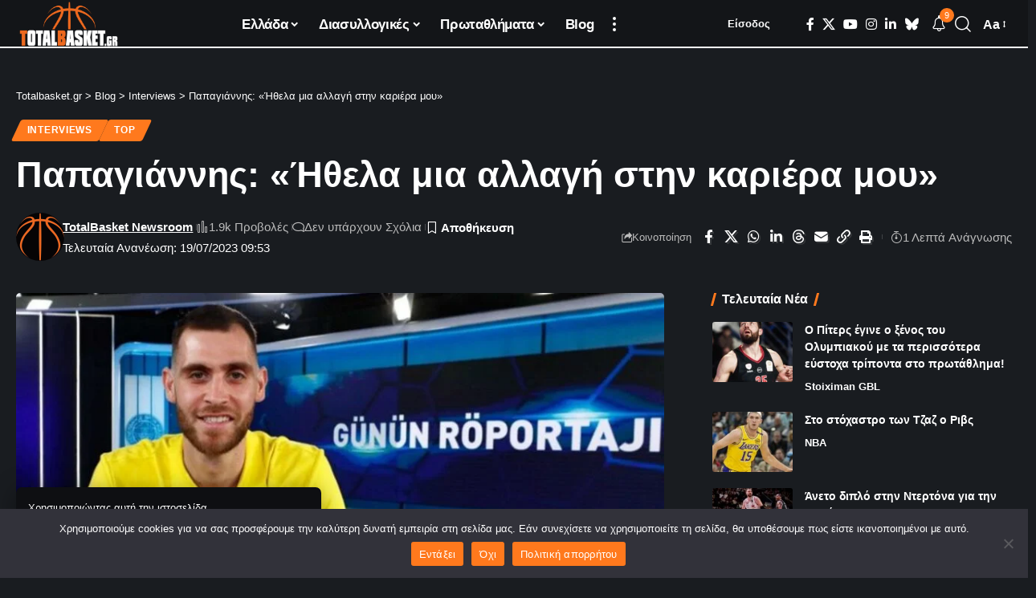

--- FILE ---
content_type: text/html; charset=utf-8
request_url: https://www.google.com/recaptcha/api2/aframe
body_size: 250
content:
<!DOCTYPE HTML><html><head><meta http-equiv="content-type" content="text/html; charset=UTF-8"></head><body><script nonce="WERng9EeA_BgVY7nK7I38A">/** Anti-fraud and anti-abuse applications only. See google.com/recaptcha */ try{var clients={'sodar':'https://pagead2.googlesyndication.com/pagead/sodar?'};window.addEventListener("message",function(a){try{if(a.source===window.parent){var b=JSON.parse(a.data);var c=clients[b['id']];if(c){var d=document.createElement('img');d.src=c+b['params']+'&rc='+(localStorage.getItem("rc::a")?sessionStorage.getItem("rc::b"):"");window.document.body.appendChild(d);sessionStorage.setItem("rc::e",parseInt(sessionStorage.getItem("rc::e")||0)+1);localStorage.setItem("rc::h",'1768702044061');}}}catch(b){}});window.parent.postMessage("_grecaptcha_ready", "*");}catch(b){}</script></body></html>